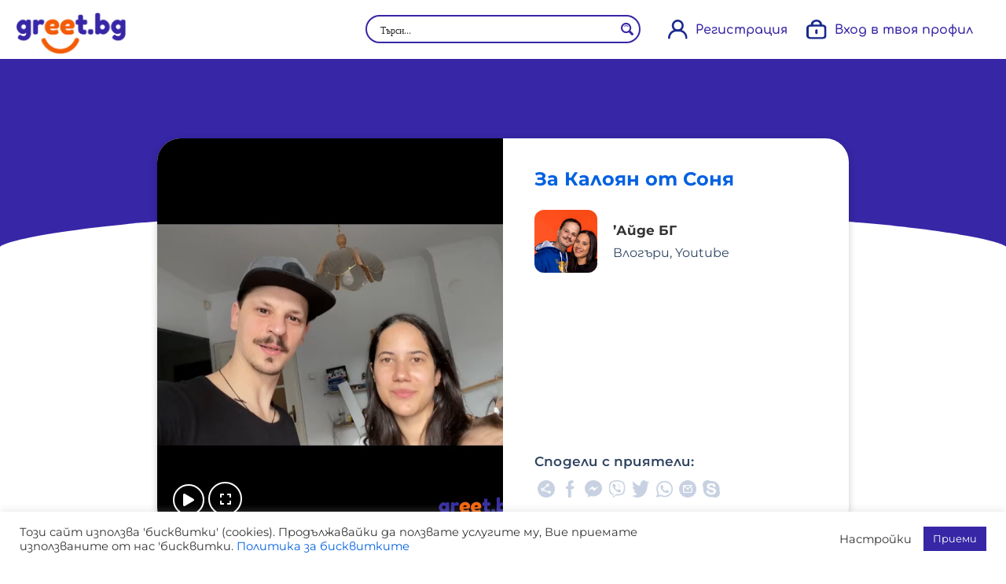

--- FILE ---
content_type: text/html; charset=utf-8
request_url: https://www.google.com/recaptcha/api2/anchor?ar=1&k=6LdyFNwZAAAAAOIsK2INuR4tND9ChALsTe6LBXss&co=aHR0cHM6Ly9ncmVldC5iZzo0NDM.&hl=en&v=PoyoqOPhxBO7pBk68S4YbpHZ&size=invisible&anchor-ms=20000&execute-ms=30000&cb=ogh3414p9w4r
body_size: 48513
content:
<!DOCTYPE HTML><html dir="ltr" lang="en"><head><meta http-equiv="Content-Type" content="text/html; charset=UTF-8">
<meta http-equiv="X-UA-Compatible" content="IE=edge">
<title>reCAPTCHA</title>
<style type="text/css">
/* cyrillic-ext */
@font-face {
  font-family: 'Roboto';
  font-style: normal;
  font-weight: 400;
  font-stretch: 100%;
  src: url(//fonts.gstatic.com/s/roboto/v48/KFO7CnqEu92Fr1ME7kSn66aGLdTylUAMa3GUBHMdazTgWw.woff2) format('woff2');
  unicode-range: U+0460-052F, U+1C80-1C8A, U+20B4, U+2DE0-2DFF, U+A640-A69F, U+FE2E-FE2F;
}
/* cyrillic */
@font-face {
  font-family: 'Roboto';
  font-style: normal;
  font-weight: 400;
  font-stretch: 100%;
  src: url(//fonts.gstatic.com/s/roboto/v48/KFO7CnqEu92Fr1ME7kSn66aGLdTylUAMa3iUBHMdazTgWw.woff2) format('woff2');
  unicode-range: U+0301, U+0400-045F, U+0490-0491, U+04B0-04B1, U+2116;
}
/* greek-ext */
@font-face {
  font-family: 'Roboto';
  font-style: normal;
  font-weight: 400;
  font-stretch: 100%;
  src: url(//fonts.gstatic.com/s/roboto/v48/KFO7CnqEu92Fr1ME7kSn66aGLdTylUAMa3CUBHMdazTgWw.woff2) format('woff2');
  unicode-range: U+1F00-1FFF;
}
/* greek */
@font-face {
  font-family: 'Roboto';
  font-style: normal;
  font-weight: 400;
  font-stretch: 100%;
  src: url(//fonts.gstatic.com/s/roboto/v48/KFO7CnqEu92Fr1ME7kSn66aGLdTylUAMa3-UBHMdazTgWw.woff2) format('woff2');
  unicode-range: U+0370-0377, U+037A-037F, U+0384-038A, U+038C, U+038E-03A1, U+03A3-03FF;
}
/* math */
@font-face {
  font-family: 'Roboto';
  font-style: normal;
  font-weight: 400;
  font-stretch: 100%;
  src: url(//fonts.gstatic.com/s/roboto/v48/KFO7CnqEu92Fr1ME7kSn66aGLdTylUAMawCUBHMdazTgWw.woff2) format('woff2');
  unicode-range: U+0302-0303, U+0305, U+0307-0308, U+0310, U+0312, U+0315, U+031A, U+0326-0327, U+032C, U+032F-0330, U+0332-0333, U+0338, U+033A, U+0346, U+034D, U+0391-03A1, U+03A3-03A9, U+03B1-03C9, U+03D1, U+03D5-03D6, U+03F0-03F1, U+03F4-03F5, U+2016-2017, U+2034-2038, U+203C, U+2040, U+2043, U+2047, U+2050, U+2057, U+205F, U+2070-2071, U+2074-208E, U+2090-209C, U+20D0-20DC, U+20E1, U+20E5-20EF, U+2100-2112, U+2114-2115, U+2117-2121, U+2123-214F, U+2190, U+2192, U+2194-21AE, U+21B0-21E5, U+21F1-21F2, U+21F4-2211, U+2213-2214, U+2216-22FF, U+2308-230B, U+2310, U+2319, U+231C-2321, U+2336-237A, U+237C, U+2395, U+239B-23B7, U+23D0, U+23DC-23E1, U+2474-2475, U+25AF, U+25B3, U+25B7, U+25BD, U+25C1, U+25CA, U+25CC, U+25FB, U+266D-266F, U+27C0-27FF, U+2900-2AFF, U+2B0E-2B11, U+2B30-2B4C, U+2BFE, U+3030, U+FF5B, U+FF5D, U+1D400-1D7FF, U+1EE00-1EEFF;
}
/* symbols */
@font-face {
  font-family: 'Roboto';
  font-style: normal;
  font-weight: 400;
  font-stretch: 100%;
  src: url(//fonts.gstatic.com/s/roboto/v48/KFO7CnqEu92Fr1ME7kSn66aGLdTylUAMaxKUBHMdazTgWw.woff2) format('woff2');
  unicode-range: U+0001-000C, U+000E-001F, U+007F-009F, U+20DD-20E0, U+20E2-20E4, U+2150-218F, U+2190, U+2192, U+2194-2199, U+21AF, U+21E6-21F0, U+21F3, U+2218-2219, U+2299, U+22C4-22C6, U+2300-243F, U+2440-244A, U+2460-24FF, U+25A0-27BF, U+2800-28FF, U+2921-2922, U+2981, U+29BF, U+29EB, U+2B00-2BFF, U+4DC0-4DFF, U+FFF9-FFFB, U+10140-1018E, U+10190-1019C, U+101A0, U+101D0-101FD, U+102E0-102FB, U+10E60-10E7E, U+1D2C0-1D2D3, U+1D2E0-1D37F, U+1F000-1F0FF, U+1F100-1F1AD, U+1F1E6-1F1FF, U+1F30D-1F30F, U+1F315, U+1F31C, U+1F31E, U+1F320-1F32C, U+1F336, U+1F378, U+1F37D, U+1F382, U+1F393-1F39F, U+1F3A7-1F3A8, U+1F3AC-1F3AF, U+1F3C2, U+1F3C4-1F3C6, U+1F3CA-1F3CE, U+1F3D4-1F3E0, U+1F3ED, U+1F3F1-1F3F3, U+1F3F5-1F3F7, U+1F408, U+1F415, U+1F41F, U+1F426, U+1F43F, U+1F441-1F442, U+1F444, U+1F446-1F449, U+1F44C-1F44E, U+1F453, U+1F46A, U+1F47D, U+1F4A3, U+1F4B0, U+1F4B3, U+1F4B9, U+1F4BB, U+1F4BF, U+1F4C8-1F4CB, U+1F4D6, U+1F4DA, U+1F4DF, U+1F4E3-1F4E6, U+1F4EA-1F4ED, U+1F4F7, U+1F4F9-1F4FB, U+1F4FD-1F4FE, U+1F503, U+1F507-1F50B, U+1F50D, U+1F512-1F513, U+1F53E-1F54A, U+1F54F-1F5FA, U+1F610, U+1F650-1F67F, U+1F687, U+1F68D, U+1F691, U+1F694, U+1F698, U+1F6AD, U+1F6B2, U+1F6B9-1F6BA, U+1F6BC, U+1F6C6-1F6CF, U+1F6D3-1F6D7, U+1F6E0-1F6EA, U+1F6F0-1F6F3, U+1F6F7-1F6FC, U+1F700-1F7FF, U+1F800-1F80B, U+1F810-1F847, U+1F850-1F859, U+1F860-1F887, U+1F890-1F8AD, U+1F8B0-1F8BB, U+1F8C0-1F8C1, U+1F900-1F90B, U+1F93B, U+1F946, U+1F984, U+1F996, U+1F9E9, U+1FA00-1FA6F, U+1FA70-1FA7C, U+1FA80-1FA89, U+1FA8F-1FAC6, U+1FACE-1FADC, U+1FADF-1FAE9, U+1FAF0-1FAF8, U+1FB00-1FBFF;
}
/* vietnamese */
@font-face {
  font-family: 'Roboto';
  font-style: normal;
  font-weight: 400;
  font-stretch: 100%;
  src: url(//fonts.gstatic.com/s/roboto/v48/KFO7CnqEu92Fr1ME7kSn66aGLdTylUAMa3OUBHMdazTgWw.woff2) format('woff2');
  unicode-range: U+0102-0103, U+0110-0111, U+0128-0129, U+0168-0169, U+01A0-01A1, U+01AF-01B0, U+0300-0301, U+0303-0304, U+0308-0309, U+0323, U+0329, U+1EA0-1EF9, U+20AB;
}
/* latin-ext */
@font-face {
  font-family: 'Roboto';
  font-style: normal;
  font-weight: 400;
  font-stretch: 100%;
  src: url(//fonts.gstatic.com/s/roboto/v48/KFO7CnqEu92Fr1ME7kSn66aGLdTylUAMa3KUBHMdazTgWw.woff2) format('woff2');
  unicode-range: U+0100-02BA, U+02BD-02C5, U+02C7-02CC, U+02CE-02D7, U+02DD-02FF, U+0304, U+0308, U+0329, U+1D00-1DBF, U+1E00-1E9F, U+1EF2-1EFF, U+2020, U+20A0-20AB, U+20AD-20C0, U+2113, U+2C60-2C7F, U+A720-A7FF;
}
/* latin */
@font-face {
  font-family: 'Roboto';
  font-style: normal;
  font-weight: 400;
  font-stretch: 100%;
  src: url(//fonts.gstatic.com/s/roboto/v48/KFO7CnqEu92Fr1ME7kSn66aGLdTylUAMa3yUBHMdazQ.woff2) format('woff2');
  unicode-range: U+0000-00FF, U+0131, U+0152-0153, U+02BB-02BC, U+02C6, U+02DA, U+02DC, U+0304, U+0308, U+0329, U+2000-206F, U+20AC, U+2122, U+2191, U+2193, U+2212, U+2215, U+FEFF, U+FFFD;
}
/* cyrillic-ext */
@font-face {
  font-family: 'Roboto';
  font-style: normal;
  font-weight: 500;
  font-stretch: 100%;
  src: url(//fonts.gstatic.com/s/roboto/v48/KFO7CnqEu92Fr1ME7kSn66aGLdTylUAMa3GUBHMdazTgWw.woff2) format('woff2');
  unicode-range: U+0460-052F, U+1C80-1C8A, U+20B4, U+2DE0-2DFF, U+A640-A69F, U+FE2E-FE2F;
}
/* cyrillic */
@font-face {
  font-family: 'Roboto';
  font-style: normal;
  font-weight: 500;
  font-stretch: 100%;
  src: url(//fonts.gstatic.com/s/roboto/v48/KFO7CnqEu92Fr1ME7kSn66aGLdTylUAMa3iUBHMdazTgWw.woff2) format('woff2');
  unicode-range: U+0301, U+0400-045F, U+0490-0491, U+04B0-04B1, U+2116;
}
/* greek-ext */
@font-face {
  font-family: 'Roboto';
  font-style: normal;
  font-weight: 500;
  font-stretch: 100%;
  src: url(//fonts.gstatic.com/s/roboto/v48/KFO7CnqEu92Fr1ME7kSn66aGLdTylUAMa3CUBHMdazTgWw.woff2) format('woff2');
  unicode-range: U+1F00-1FFF;
}
/* greek */
@font-face {
  font-family: 'Roboto';
  font-style: normal;
  font-weight: 500;
  font-stretch: 100%;
  src: url(//fonts.gstatic.com/s/roboto/v48/KFO7CnqEu92Fr1ME7kSn66aGLdTylUAMa3-UBHMdazTgWw.woff2) format('woff2');
  unicode-range: U+0370-0377, U+037A-037F, U+0384-038A, U+038C, U+038E-03A1, U+03A3-03FF;
}
/* math */
@font-face {
  font-family: 'Roboto';
  font-style: normal;
  font-weight: 500;
  font-stretch: 100%;
  src: url(//fonts.gstatic.com/s/roboto/v48/KFO7CnqEu92Fr1ME7kSn66aGLdTylUAMawCUBHMdazTgWw.woff2) format('woff2');
  unicode-range: U+0302-0303, U+0305, U+0307-0308, U+0310, U+0312, U+0315, U+031A, U+0326-0327, U+032C, U+032F-0330, U+0332-0333, U+0338, U+033A, U+0346, U+034D, U+0391-03A1, U+03A3-03A9, U+03B1-03C9, U+03D1, U+03D5-03D6, U+03F0-03F1, U+03F4-03F5, U+2016-2017, U+2034-2038, U+203C, U+2040, U+2043, U+2047, U+2050, U+2057, U+205F, U+2070-2071, U+2074-208E, U+2090-209C, U+20D0-20DC, U+20E1, U+20E5-20EF, U+2100-2112, U+2114-2115, U+2117-2121, U+2123-214F, U+2190, U+2192, U+2194-21AE, U+21B0-21E5, U+21F1-21F2, U+21F4-2211, U+2213-2214, U+2216-22FF, U+2308-230B, U+2310, U+2319, U+231C-2321, U+2336-237A, U+237C, U+2395, U+239B-23B7, U+23D0, U+23DC-23E1, U+2474-2475, U+25AF, U+25B3, U+25B7, U+25BD, U+25C1, U+25CA, U+25CC, U+25FB, U+266D-266F, U+27C0-27FF, U+2900-2AFF, U+2B0E-2B11, U+2B30-2B4C, U+2BFE, U+3030, U+FF5B, U+FF5D, U+1D400-1D7FF, U+1EE00-1EEFF;
}
/* symbols */
@font-face {
  font-family: 'Roboto';
  font-style: normal;
  font-weight: 500;
  font-stretch: 100%;
  src: url(//fonts.gstatic.com/s/roboto/v48/KFO7CnqEu92Fr1ME7kSn66aGLdTylUAMaxKUBHMdazTgWw.woff2) format('woff2');
  unicode-range: U+0001-000C, U+000E-001F, U+007F-009F, U+20DD-20E0, U+20E2-20E4, U+2150-218F, U+2190, U+2192, U+2194-2199, U+21AF, U+21E6-21F0, U+21F3, U+2218-2219, U+2299, U+22C4-22C6, U+2300-243F, U+2440-244A, U+2460-24FF, U+25A0-27BF, U+2800-28FF, U+2921-2922, U+2981, U+29BF, U+29EB, U+2B00-2BFF, U+4DC0-4DFF, U+FFF9-FFFB, U+10140-1018E, U+10190-1019C, U+101A0, U+101D0-101FD, U+102E0-102FB, U+10E60-10E7E, U+1D2C0-1D2D3, U+1D2E0-1D37F, U+1F000-1F0FF, U+1F100-1F1AD, U+1F1E6-1F1FF, U+1F30D-1F30F, U+1F315, U+1F31C, U+1F31E, U+1F320-1F32C, U+1F336, U+1F378, U+1F37D, U+1F382, U+1F393-1F39F, U+1F3A7-1F3A8, U+1F3AC-1F3AF, U+1F3C2, U+1F3C4-1F3C6, U+1F3CA-1F3CE, U+1F3D4-1F3E0, U+1F3ED, U+1F3F1-1F3F3, U+1F3F5-1F3F7, U+1F408, U+1F415, U+1F41F, U+1F426, U+1F43F, U+1F441-1F442, U+1F444, U+1F446-1F449, U+1F44C-1F44E, U+1F453, U+1F46A, U+1F47D, U+1F4A3, U+1F4B0, U+1F4B3, U+1F4B9, U+1F4BB, U+1F4BF, U+1F4C8-1F4CB, U+1F4D6, U+1F4DA, U+1F4DF, U+1F4E3-1F4E6, U+1F4EA-1F4ED, U+1F4F7, U+1F4F9-1F4FB, U+1F4FD-1F4FE, U+1F503, U+1F507-1F50B, U+1F50D, U+1F512-1F513, U+1F53E-1F54A, U+1F54F-1F5FA, U+1F610, U+1F650-1F67F, U+1F687, U+1F68D, U+1F691, U+1F694, U+1F698, U+1F6AD, U+1F6B2, U+1F6B9-1F6BA, U+1F6BC, U+1F6C6-1F6CF, U+1F6D3-1F6D7, U+1F6E0-1F6EA, U+1F6F0-1F6F3, U+1F6F7-1F6FC, U+1F700-1F7FF, U+1F800-1F80B, U+1F810-1F847, U+1F850-1F859, U+1F860-1F887, U+1F890-1F8AD, U+1F8B0-1F8BB, U+1F8C0-1F8C1, U+1F900-1F90B, U+1F93B, U+1F946, U+1F984, U+1F996, U+1F9E9, U+1FA00-1FA6F, U+1FA70-1FA7C, U+1FA80-1FA89, U+1FA8F-1FAC6, U+1FACE-1FADC, U+1FADF-1FAE9, U+1FAF0-1FAF8, U+1FB00-1FBFF;
}
/* vietnamese */
@font-face {
  font-family: 'Roboto';
  font-style: normal;
  font-weight: 500;
  font-stretch: 100%;
  src: url(//fonts.gstatic.com/s/roboto/v48/KFO7CnqEu92Fr1ME7kSn66aGLdTylUAMa3OUBHMdazTgWw.woff2) format('woff2');
  unicode-range: U+0102-0103, U+0110-0111, U+0128-0129, U+0168-0169, U+01A0-01A1, U+01AF-01B0, U+0300-0301, U+0303-0304, U+0308-0309, U+0323, U+0329, U+1EA0-1EF9, U+20AB;
}
/* latin-ext */
@font-face {
  font-family: 'Roboto';
  font-style: normal;
  font-weight: 500;
  font-stretch: 100%;
  src: url(//fonts.gstatic.com/s/roboto/v48/KFO7CnqEu92Fr1ME7kSn66aGLdTylUAMa3KUBHMdazTgWw.woff2) format('woff2');
  unicode-range: U+0100-02BA, U+02BD-02C5, U+02C7-02CC, U+02CE-02D7, U+02DD-02FF, U+0304, U+0308, U+0329, U+1D00-1DBF, U+1E00-1E9F, U+1EF2-1EFF, U+2020, U+20A0-20AB, U+20AD-20C0, U+2113, U+2C60-2C7F, U+A720-A7FF;
}
/* latin */
@font-face {
  font-family: 'Roboto';
  font-style: normal;
  font-weight: 500;
  font-stretch: 100%;
  src: url(//fonts.gstatic.com/s/roboto/v48/KFO7CnqEu92Fr1ME7kSn66aGLdTylUAMa3yUBHMdazQ.woff2) format('woff2');
  unicode-range: U+0000-00FF, U+0131, U+0152-0153, U+02BB-02BC, U+02C6, U+02DA, U+02DC, U+0304, U+0308, U+0329, U+2000-206F, U+20AC, U+2122, U+2191, U+2193, U+2212, U+2215, U+FEFF, U+FFFD;
}
/* cyrillic-ext */
@font-face {
  font-family: 'Roboto';
  font-style: normal;
  font-weight: 900;
  font-stretch: 100%;
  src: url(//fonts.gstatic.com/s/roboto/v48/KFO7CnqEu92Fr1ME7kSn66aGLdTylUAMa3GUBHMdazTgWw.woff2) format('woff2');
  unicode-range: U+0460-052F, U+1C80-1C8A, U+20B4, U+2DE0-2DFF, U+A640-A69F, U+FE2E-FE2F;
}
/* cyrillic */
@font-face {
  font-family: 'Roboto';
  font-style: normal;
  font-weight: 900;
  font-stretch: 100%;
  src: url(//fonts.gstatic.com/s/roboto/v48/KFO7CnqEu92Fr1ME7kSn66aGLdTylUAMa3iUBHMdazTgWw.woff2) format('woff2');
  unicode-range: U+0301, U+0400-045F, U+0490-0491, U+04B0-04B1, U+2116;
}
/* greek-ext */
@font-face {
  font-family: 'Roboto';
  font-style: normal;
  font-weight: 900;
  font-stretch: 100%;
  src: url(//fonts.gstatic.com/s/roboto/v48/KFO7CnqEu92Fr1ME7kSn66aGLdTylUAMa3CUBHMdazTgWw.woff2) format('woff2');
  unicode-range: U+1F00-1FFF;
}
/* greek */
@font-face {
  font-family: 'Roboto';
  font-style: normal;
  font-weight: 900;
  font-stretch: 100%;
  src: url(//fonts.gstatic.com/s/roboto/v48/KFO7CnqEu92Fr1ME7kSn66aGLdTylUAMa3-UBHMdazTgWw.woff2) format('woff2');
  unicode-range: U+0370-0377, U+037A-037F, U+0384-038A, U+038C, U+038E-03A1, U+03A3-03FF;
}
/* math */
@font-face {
  font-family: 'Roboto';
  font-style: normal;
  font-weight: 900;
  font-stretch: 100%;
  src: url(//fonts.gstatic.com/s/roboto/v48/KFO7CnqEu92Fr1ME7kSn66aGLdTylUAMawCUBHMdazTgWw.woff2) format('woff2');
  unicode-range: U+0302-0303, U+0305, U+0307-0308, U+0310, U+0312, U+0315, U+031A, U+0326-0327, U+032C, U+032F-0330, U+0332-0333, U+0338, U+033A, U+0346, U+034D, U+0391-03A1, U+03A3-03A9, U+03B1-03C9, U+03D1, U+03D5-03D6, U+03F0-03F1, U+03F4-03F5, U+2016-2017, U+2034-2038, U+203C, U+2040, U+2043, U+2047, U+2050, U+2057, U+205F, U+2070-2071, U+2074-208E, U+2090-209C, U+20D0-20DC, U+20E1, U+20E5-20EF, U+2100-2112, U+2114-2115, U+2117-2121, U+2123-214F, U+2190, U+2192, U+2194-21AE, U+21B0-21E5, U+21F1-21F2, U+21F4-2211, U+2213-2214, U+2216-22FF, U+2308-230B, U+2310, U+2319, U+231C-2321, U+2336-237A, U+237C, U+2395, U+239B-23B7, U+23D0, U+23DC-23E1, U+2474-2475, U+25AF, U+25B3, U+25B7, U+25BD, U+25C1, U+25CA, U+25CC, U+25FB, U+266D-266F, U+27C0-27FF, U+2900-2AFF, U+2B0E-2B11, U+2B30-2B4C, U+2BFE, U+3030, U+FF5B, U+FF5D, U+1D400-1D7FF, U+1EE00-1EEFF;
}
/* symbols */
@font-face {
  font-family: 'Roboto';
  font-style: normal;
  font-weight: 900;
  font-stretch: 100%;
  src: url(//fonts.gstatic.com/s/roboto/v48/KFO7CnqEu92Fr1ME7kSn66aGLdTylUAMaxKUBHMdazTgWw.woff2) format('woff2');
  unicode-range: U+0001-000C, U+000E-001F, U+007F-009F, U+20DD-20E0, U+20E2-20E4, U+2150-218F, U+2190, U+2192, U+2194-2199, U+21AF, U+21E6-21F0, U+21F3, U+2218-2219, U+2299, U+22C4-22C6, U+2300-243F, U+2440-244A, U+2460-24FF, U+25A0-27BF, U+2800-28FF, U+2921-2922, U+2981, U+29BF, U+29EB, U+2B00-2BFF, U+4DC0-4DFF, U+FFF9-FFFB, U+10140-1018E, U+10190-1019C, U+101A0, U+101D0-101FD, U+102E0-102FB, U+10E60-10E7E, U+1D2C0-1D2D3, U+1D2E0-1D37F, U+1F000-1F0FF, U+1F100-1F1AD, U+1F1E6-1F1FF, U+1F30D-1F30F, U+1F315, U+1F31C, U+1F31E, U+1F320-1F32C, U+1F336, U+1F378, U+1F37D, U+1F382, U+1F393-1F39F, U+1F3A7-1F3A8, U+1F3AC-1F3AF, U+1F3C2, U+1F3C4-1F3C6, U+1F3CA-1F3CE, U+1F3D4-1F3E0, U+1F3ED, U+1F3F1-1F3F3, U+1F3F5-1F3F7, U+1F408, U+1F415, U+1F41F, U+1F426, U+1F43F, U+1F441-1F442, U+1F444, U+1F446-1F449, U+1F44C-1F44E, U+1F453, U+1F46A, U+1F47D, U+1F4A3, U+1F4B0, U+1F4B3, U+1F4B9, U+1F4BB, U+1F4BF, U+1F4C8-1F4CB, U+1F4D6, U+1F4DA, U+1F4DF, U+1F4E3-1F4E6, U+1F4EA-1F4ED, U+1F4F7, U+1F4F9-1F4FB, U+1F4FD-1F4FE, U+1F503, U+1F507-1F50B, U+1F50D, U+1F512-1F513, U+1F53E-1F54A, U+1F54F-1F5FA, U+1F610, U+1F650-1F67F, U+1F687, U+1F68D, U+1F691, U+1F694, U+1F698, U+1F6AD, U+1F6B2, U+1F6B9-1F6BA, U+1F6BC, U+1F6C6-1F6CF, U+1F6D3-1F6D7, U+1F6E0-1F6EA, U+1F6F0-1F6F3, U+1F6F7-1F6FC, U+1F700-1F7FF, U+1F800-1F80B, U+1F810-1F847, U+1F850-1F859, U+1F860-1F887, U+1F890-1F8AD, U+1F8B0-1F8BB, U+1F8C0-1F8C1, U+1F900-1F90B, U+1F93B, U+1F946, U+1F984, U+1F996, U+1F9E9, U+1FA00-1FA6F, U+1FA70-1FA7C, U+1FA80-1FA89, U+1FA8F-1FAC6, U+1FACE-1FADC, U+1FADF-1FAE9, U+1FAF0-1FAF8, U+1FB00-1FBFF;
}
/* vietnamese */
@font-face {
  font-family: 'Roboto';
  font-style: normal;
  font-weight: 900;
  font-stretch: 100%;
  src: url(//fonts.gstatic.com/s/roboto/v48/KFO7CnqEu92Fr1ME7kSn66aGLdTylUAMa3OUBHMdazTgWw.woff2) format('woff2');
  unicode-range: U+0102-0103, U+0110-0111, U+0128-0129, U+0168-0169, U+01A0-01A1, U+01AF-01B0, U+0300-0301, U+0303-0304, U+0308-0309, U+0323, U+0329, U+1EA0-1EF9, U+20AB;
}
/* latin-ext */
@font-face {
  font-family: 'Roboto';
  font-style: normal;
  font-weight: 900;
  font-stretch: 100%;
  src: url(//fonts.gstatic.com/s/roboto/v48/KFO7CnqEu92Fr1ME7kSn66aGLdTylUAMa3KUBHMdazTgWw.woff2) format('woff2');
  unicode-range: U+0100-02BA, U+02BD-02C5, U+02C7-02CC, U+02CE-02D7, U+02DD-02FF, U+0304, U+0308, U+0329, U+1D00-1DBF, U+1E00-1E9F, U+1EF2-1EFF, U+2020, U+20A0-20AB, U+20AD-20C0, U+2113, U+2C60-2C7F, U+A720-A7FF;
}
/* latin */
@font-face {
  font-family: 'Roboto';
  font-style: normal;
  font-weight: 900;
  font-stretch: 100%;
  src: url(//fonts.gstatic.com/s/roboto/v48/KFO7CnqEu92Fr1ME7kSn66aGLdTylUAMa3yUBHMdazQ.woff2) format('woff2');
  unicode-range: U+0000-00FF, U+0131, U+0152-0153, U+02BB-02BC, U+02C6, U+02DA, U+02DC, U+0304, U+0308, U+0329, U+2000-206F, U+20AC, U+2122, U+2191, U+2193, U+2212, U+2215, U+FEFF, U+FFFD;
}

</style>
<link rel="stylesheet" type="text/css" href="https://www.gstatic.com/recaptcha/releases/PoyoqOPhxBO7pBk68S4YbpHZ/styles__ltr.css">
<script nonce="kvkj4l4f7zWCfiX9b4kaJA" type="text/javascript">window['__recaptcha_api'] = 'https://www.google.com/recaptcha/api2/';</script>
<script type="text/javascript" src="https://www.gstatic.com/recaptcha/releases/PoyoqOPhxBO7pBk68S4YbpHZ/recaptcha__en.js" nonce="kvkj4l4f7zWCfiX9b4kaJA">
      
    </script></head>
<body><div id="rc-anchor-alert" class="rc-anchor-alert"></div>
<input type="hidden" id="recaptcha-token" value="[base64]">
<script type="text/javascript" nonce="kvkj4l4f7zWCfiX9b4kaJA">
      recaptcha.anchor.Main.init("[\x22ainput\x22,[\x22bgdata\x22,\x22\x22,\[base64]/[base64]/[base64]/bmV3IHJbeF0oY1swXSk6RT09Mj9uZXcgclt4XShjWzBdLGNbMV0pOkU9PTM/bmV3IHJbeF0oY1swXSxjWzFdLGNbMl0pOkU9PTQ/[base64]/[base64]/[base64]/[base64]/[base64]/[base64]/[base64]/[base64]\x22,\[base64]\\u003d\\u003d\x22,\[base64]/CpQl1dRUzV8KRw7DCnsOYJcKiwqdswr0PNQxIwpTCg1ARw5PCjQhKw5/[base64]/Chk/Cq8K1w47CgsO9a8Onw7gYwqDCmMK/Im8lUzIuM8KXwqXCoHvDnlTCpREswo0TwqjClsOoLMKVGAHDiVULb8OAwprCtUxKVGktwrjCrwh3w5Z0UW3DmTbCnXE1M8Kaw4HDpMKNw7o5OlrDoMOBwr3CgsO/AsO3asO/f8Kbw43DkFTDhxDDscOxHcKqLA3CjCl2IMOlwp8jEMOBwqssE8KIw4pOwpByKMOuwqDDj8KTSTcQw4DDlsKvPzfDh1XClcO0ETXDohhWLU9Zw7nCnVLDniTDuT0dR1/[base64]/Cp0TCrF3DlsOCw4UKRcKpVMKDJGzCmhcfw63Cv8O8wrBCw5/DjcKewpLDsFEeCcOkwqLCm8KQw4N/VcOZd23ChsOtPTzDm8K7W8KmV2dERHN+w4AgV1hKUsOtUcKbw6bCoMKtw7IVQcKeT8KgHQVBNMKCw6vDnUXDn3vCmmnCoHl+BsKEQcOqw4BXw6wiw6pAFhzCtMKfXwjDhcKAWsKKw4Vkw45YLcOVw7fCocOWwqHDui/ClsKgw6TChcK4SnHCuE4/X8OMwpTDmcKiwpV6Ai43DTfCmwU9wqjCo0wdw6PCgsO1wqPCssOjwpXDt2LDnMOdw47DgkHCu2LCvsKPXy4JwoptY0HCisOFwpHCk3fDin/DisK9ADJowostw7YPbxsLVFoAawFDB8K8ScOLPMKXwrzCjzHCs8O9w5dlRgNYNFvCsl0Ew6jCocKuw57CgSpLwrzDgBhOw5TCqitcw4YRacKpwoB1G8Kaw5EveT8Iw4LCpVxCMV8ZYsK9w4FodSc/F8KOSRPDs8KPUHbCtMKlPcKeEGjDs8K6w41mN8Kyw4JTwq7CsV9mw6bCl1bDsWPCvsKGw73ClAJOMsOww7gBTh3Cp8KeL0gAw5AWNcOuZwVOdMOkwp1pUsKDw5DDgE/[base64]/CrsKBwqrDu8O/[base64]/DlHjCv1XDhnXDmMK8w5vDpA51woRSQcKFCMKqHcOMwpvCkcKPZ8KewoRRDVxRC8KZCcOsw5wLwpxBVcKGwpIuWhB2w5Vec8KswpoQw5XDh1BJWjHDg8KzwqHChcO0LSDCpMODwrENwpMOw4h0O8OwRXl8D8OkU8KCLsO2CRLCiUUxw6nDn3Iyw6JGwp4/w5TCn2EnNcOUwrrDgHorw7fCum7Cq8KeB3XDtMODOWpuVWEjOsOewoHCunXCj8O4w7PDl1vDv8OAYQHDuipjwo1vw5RrwqrCrcK+wq0iIcKmdjzCpzfCiTbCljLDlnUNw63Dr8OMJCYYw4UXQsOYwqoSUcOcaUUkbMOeI8O/RsOYwqPCrknCgm0aP8OfKhDCicKgwpbDjXpOwoxPKMOOI8Oxw7fDqQ5Sw6TDhkh0w4XChMKcwoLDj8OQwrLCnVLDpDRzw5LCjAPCl8KJJFo1wo3DoMKzAkTCrMKhw7EeCwDDgkvCvcKzwoLDjwsGwo/[base64]/DucK+wqMnAxDDixHDhcOsw6jClSYLwqxQwofDpkbCj2NDwofDocKIwqjDkWxnw6ljBMK6L8OhwrN3ecKiOmQrw7XCiV/[base64]/Ck8KHwoN7KcODwrVSbgjCg0EKw7XCr8OSw5jDgFoZfz/CsHBdwpkuNcKGwrHCjzPDnMO4w7wZwrQ+w4pFw7lZwr3DnMOHw5vCr8OccsKvw4hVw5HClQ8ffcObL8KIwrjDiMKHwpzCmMKpTMKBw7zCjxdPwptDwqxTdD/DuFvDvDE+Yz8mw4lAAcOVGMKAw5QVLMKhM8O1ZDw0w7DCtMOYw5/DqGPCvwrDlFYCw55+wrUUwpDCrTYnwq7Ctj1sAcKLwpk3wo7Co8KCwpsQwp8iPMKfAGnDgkh1ZsKGChM8woPDpcODQMOcYEYJwqpobsKad8KQw5BdwqXDtsOTUzE9w584wr/DvgPCmsOrVMO8GyTDj8OWwoRQw5U4w4TDvl/DqkVfw7MfeQDDkiIoHsOKwprDuE4Fw7fDgcOOSFkiw7fCgMKkw7bDpsOicB9Swo0rwo7CszARQhPCjR3DpsKXwrDCkB8IfsK5OsKRwp3DjXDDqQHCjcKVfV4Jw44/E3HDhsKSTcK4w6nCsG7CtMKewrEAWXU5w7LCi8OOw6o2w73DgE3DvgXDoUU5w5DDp8Kuw4HDqsKvwrPCrCYkwrIpYsKIO3HCtDjDoWgWwoEqBl4dEMKCwq5BGXMweWHDqiXCoMK+N8KwR0zCjgYfw79Ew4LCnW5Rw74/fwXCr8Kawq4nw7vDv8K8U2cRwpPDsMKqw51FDsOWw5NEw7jDjMOVwrE6w7QIw4XCiMOzYgDDqjzCusOif2t7wrNjFGLDlsK0DcK5wpRgw7dkwrzDs8K/w4QXwovCtcOtwrTClxJ2EADCm8K7w6jDsRFswoV/[base64]/ChcOzwonCqMKgwqDCrTMSwqbChkrCssKzwpIlQgHDlcOhwpzCvsO4wp1EwpLDrRUoSDrDiRXCpnI/b33DhxgqwqXCniYXNsOOB1trdsKewobDksObw7fDgU8UWsK/CMKVIsOgw4UxA8K1LMKcwojDsWrCp8KPwop1wr/ChQwBTFDDmcOUwptURmJlw7Blw7ErYMK8w7bCskAaw5wIEA3CqcK5w650woDDhcKJY8O8dg5Fcy52QcKJwprCp8KLGD1xw68Aw5vDk8Omw5Npw5DDnj46w4vCu2bCsHXCv8O/[base64]/wqY2LTc0w5rCgcKSw7DDjsKawrLCnsOZwqFhPcOgw5nCqsKjw6k9ZgXDo1UXI3Y9w6QSw45Awq7Cr2XDqGQfFi/DgsOJDk3CpwXDkMKbMzXClcKgw6vCh8OiDkNsPl5vIcKZw6JXAAHCqGBRw4XDqF5Owo0Fw4DDrcO2D8Omw5bCocKJGWzCmMOFWsKKwqZCwq3ChsKvCWHCmGgmw7zDo3Ivc8KdSkFQw6jClMOXw5LDj8KKHXXCvR0mKsOjUMK/a8Odw5RhCyvDtsORw5vDocO4wrfCvsKjw49YNsKMwoPDhcO0UgfCmcKxfMO3w4JfwpzCoMKiw7F3GcOdaMKLwpBTwr7Cj8K2RF/CocKkw7DDpCgawpEnHMK8wrpVTCrDucKvFlhrw6HCs3w9wpjDlkrCmTzDqADCjAwpwqnCocOZw4zCrMKHwqRzRcOEXMKOfMKbOxLCjMK1Enl/w5HDmzl4wqQrfDwgCBEMw57CmMKZwqHDmMKJw7NPw58NPhpqwpw7UBPCtsKdw4rDpcKAwqTCrx/DuBwgw4PCnsKNH8OEXFPDj3bDqhXCrcKcRActb2XCmV3DvcKrwoFzZSZrw53DsjoYZW/CoWTDqC8JTwvCj8KkTcOMdRBQwrtGF8K6w71qUX4rYsOnw4/DucKuCwQNw7vDusKpY1cIVMOAUsOKanrDj2gtwr3DssKLwokifwbDl8K2A8KNE2HCsCHDnsKvPBFhAg/CvMKbwq4lwoMPGsKKWsOIwr/CscO4ehlWwr5rUcKWBMKsw6rDuG5aEcK0wphrOFgBCsOqw4PCgWjDv8OLw5zDtcKpw7HCosK0JcOFRjJfdnfDqsKDw5FVNsKFw4jCsXnClcOqw73CkcKAw4LDusKzw4/ChcKkwpBSw7B1wrDCtMKvJGPCocKYJG0lw5crXmULw5vCmw3CrUnDiMOfw5ozW1rCoi1sw6TCsV3DoMKMcsKCf8KOXD/ChsKNYHfDiVYQSMK2YMOKw4U7w5lvFTU9wrM4w6wVY8OmCcK5wqVTOMOcw63CrsKBIylYwr02w4vDtXBcwo/DjsO3NinDpsOFw6IUDcKuC8K1wqvDmMOWE8OITClqwpQsf8OofsKyworDvgVjwqQzGzZfwq7DrcKFH8O6wp0cw7/DqsOewobCiwt3HcKJcsOfDhHDulvCmsOCwo7Dr8KnwpbDuMOJBlZkwph6RAZFaMOAcAbCtcO6X8KuY8KJw5TDsnTDoSgcwp1mw6JvwrnDu0V7CMO2woDCm0xaw5B2BMOwwpTCp8O+w7Z7O8KUFQZmw7TDj8K1XcO/SsKlO8KtwrAMw6PDlCQXw512UEQ+w5TDhsO0wobCmzVOfsOGwrLDgsKxYMOpM8OJW34Tw7BRw77CqMKZw43ClMOyB8OmwoRWwoERWcOZwrbCjFtjWsOdTsO4wrY9LkzDvg7DrE/DoBPDpsKFw5cjw7LDj8O2wq5TTS3DvDzDsxoww48DQTzCs0XCvMK7w65bBlYcw6DCs8KnwprCqcKBDBQ/w4QTwodEAT8JYsKHUxDDisONw7XCn8KgwpfDkcKfwprDvzPCtsOKNC3Cvww4GG9lwovDkcOWCMOdCMKjAWHDtsKqw7sMRMKsBl9tccKUZcK+aC7Cq2/DjMOtwoHDnsK3ccOAwoPDrsKew6HDhWs3wqBew4s2PC09dAwaw6bDi1rDg2TCulDCuW/DtGbDrxjDvMOQw5IxCkjCgk49BsO9woAGwozDqMKowoUSw6QzDcOdI8OcwpBfWcKGw77CqcKkw7Riw59swqtmwphURMOUwp1ONBDCgFsVw6TCshrDgMOTwrcwGn3CgzgEwothwr0dFsOEYMOEwoUrw4J2w58PwoRQWWHDsTTCryLDvx9ewpXDtMOzbcObw5TDkcK/[base64]/DW7Cll7Cq8KRwr7DssKfWsOlAx7CmcKIwqzDuj7Ct8OfMjzCvsK4Nmkpw7R2w4/[base64]/CqQ4saWY/w5XDgMOaFRXDkcKTL0PCr8KEQx/DuwfDnmzCqS3Cv8Klw5gIw4/Cu2FKa0vDpsOEWcKBwr9JUUTCp8OgFCAFwrAlIWNLP28Lw7zCosOMwolnwobCtcOPNcKVHcOkCgfDlMKrLsO+RMO8w75SBQfCicOvQMOME8K2wqpEbDllwpbDoVYqJsOYwoXDvsK+wr8qw4XCnTpgJCJvfcK/BMK2w6EKwrdfeMKucU9ww5rCmS3DoCDCvcOlw5/DisKlwpw/w4t7DMO6w4XCt8O7WWbCrAtAwrLCvHtew6E9fsKvWsKYOBoTw6cpfMO7wrvCs8KgLMO0O8KkwrNgaGbClsOaDMKWW8KSEl0AwqtEw7wAQMOZw5/CvMOvwrd+CsKGTjQCw4MOw4vCiiHDrcKcw505woTDq8KdHcKZAMKIaTZQwrh1GwnDkcKXIEdBw7TClsKqe8K3CAvCq2jCgRASC8KGf8O6C8OCFsOKGMOhL8Kkw7zCoj3DsVLDtsKNf2zCj3LCl8KNfcKJwrPDk8OSw69Hw7/DvFJSBy7CusKNw57CgTbDjcOuwqgfKsO5UMOsTsKew55pw4LDg07DiF3CmFHDkAPDmTfCvMOjwqFNw7fDjsOaw6UVw6l6woMww4UNw73DrMOUaT7DoG3ChDzCusKRWMObe8OGL8O4WcKFGcKIbS5FbjfClsKiF8Otwo0OPxwxJsK1wqdaJcOkO8OACMKwwp/[base64]/CuFbCjMKwwqbDt0HCnsKZwpjCoXHDhcOdFsKYbBnCiwXCp2HDhsO0JGJpwp3DmsOew4hgDT1Pwo3Dr0nDo8KkZibClMKcw6nCgMK2wp7CrMKFwpU9wovCok/[base64]/QBRnwrV3c21Ow4Y/w7JXTl/ChsOww49CwqUEGQPCncOERTPCqRJAwpDCg8KjfwXCsz0CwoXCpMKlwobDuMOUwpcWwrwORVIlKsOrw5fCvhXClV5vUzbCusKwcMOaw67DnsKtw6vDusK2w4vCmVBCwoBAGcKGRMOcwoXCp2Mbwrk4TMKrCsKew5/DncO3woBeOcKqwowUP8KDbwlcw4XDs8OswpfDmQYRFF1UUsOzw5/DnhN0w4YzYMOAwp5oYsKPw7nDtGZRw5sgwqJmw54IwrrCgnrCpMKyKz7Co1vDlcOfDUrCpMOtXR3CpcKzVEMGw7TCh3TDosOYc8KhQVXCkMKLw6DDlsKxw5LDo0Y1XHh6bcKLFlt5wot/WsOow4JiD1R6w4DCnUEOOBx8w7PDh8OoGsOXw4Nzw7d+w7cEwrrDulBpNDRTFDJ6HEvCkcOtQHBSLUjDgUbDvTPDu8O/NnV1PEYJZMKawo/Dn15yORsBw5/Cv8OgJcOKw78NdMOcPF0LHFDCpsKoKzfClCB4ScKlw7HDgMKHOMK7LcOABzjDqsO4wrnDlDTDsWdBe8KjwrjDu8Ohw5Vvw70qw5rCqHTDkAZTBcOHwofCi8OVDxl5e8K4w5AOwqzDtlvDvMKUCmRPw5IWwpU/VsObbF8ZbcOYe8OZw5HCowRSw6pSwozDgUQlw598w4nCucOuf8KlwqPDtDNhw6VQBwYqw63DvMKYw6DDksKFeFjDvHzDisKqTjscNFLDssKHEcOwUTZUEhgWLWTDpMO5R34TLnVxwrrDiD7DvsOPw7oSw7nCo2gXwrQMwqBNXzTDjcKxEsOSwo/CssKGM8OCYMOwLDc7JyFLDjRLwpLCnHLCjXYxJV7DusKBYkrCrMKJPzTCjj1/Q8KDQFbDjMKvwpvCrEQ/QsOJfsOpwrNIwqLCvsOnPTcywoXDoMOkwqclNwfCm8O0wo1GwpTCjsKOeMO/UyMLwq3CnsORw7NQwrnChAXDizNTKcKzwqs6L2klGMKFa8ObwovDmMKtw77DuMK/w4xPwpvDr8OaK8OeKMOvdhvDrsONw6dHwrctwoocByHCtSzCjAZlPcOeOW7DgMKuOcKCHXDCosOOQcOvdl/[base64]/wrnDkcOwwpLDiV3DksKvwrxLemYSwovDpsO5wrHDnA8HZm7CiyMfYcKjKsK5w4/DmsKLw7B3wqlAUMKHWyjDiQDCsUXDmMK9GMOjwqdCDcOnQ8K/wqHCscOhRsOXRMKqw4bCnEU4PcKVYy/CvRrDsH/Dk3sqw5EtHFTDu8Kawp3DrcKqEsKxB8Kwb8KIYcKnRSVXw5IYA0wnwqLCr8OBNGfDm8KkDMOzwpoowrwkZsOXwq/CvsKcJMOQRzvDksKOCCJNTH3CjFUcwqxCwrnDqMOBf8KCdsKzwqJXwro1Ml1IJCTDisOPwrnCscKMbUBhCsO1Ei5dwppRF14iEsOBZMKUfRTClmPCkwlKw67Cmi/CkSfCr0Zew4MXTQADA8KRfcKzExFAIH1zMcOrwpzDux7DosOsw6LDvl7CqMKEwpcdJ1LDusKiLMKJQm1Xw71vwpXChsKmwqPCrcKsw5NrVcKWw4M6KsOEHXRNUELCkW/CsgbDocKlwrTCi8K+w5LCri8db8OAbVfCssKYw6ZYZGPDqWvCoG3DmsOMw5XDosORw7A+Mk3Cs2zCvlJIUcKswo/DhXbClVjCjz5bMsOowpwWBR4SP8KKwpE+w5zCjsO3woZAwp7Dv3ojwobDvE/CjsK3wp0LaEnCsnDDvWTCpjzDncOUwqZMwoDConRWDsKaSVjDhStCQBzCkQHCpsOawrjCicKSwrvDuiHCtmU+Z8O7wpLDkMO+TcKKw51Tw5HCuMKLw7EKwp9Lw4kPd8O/wp8WR8ORw6tPw7l4VcO0w4ptw7/Ci11fwq3DkcKRX03CqxJcPTzCpMOObMKLw4/DqcOHwpYJDlbDtMOww6vClsK4Z8KUCl3CuV0Ww6BIw7TCscOLwqTCl8KJWcOnw5lywr8sw5bCkMOcQ2prQF13wqNcwqMBwoDCicKDw7fDjyzDrETCsMKIBS/ClMKXT8OPKsODYsKeenjDu8OAwq1iwr/Cn0dBIQnCo8KXw4J0W8K8fmvCgEHDol0Sw4J8bioQwqwwXsKVHD/DoFDCqMKiw7xgw4Urw7rCon/DrsKuwqFDwolRwq5owqg6XgfCtMKKwqoQL8KJacOZwoF+fg1pNBggX8Kyw7M0w6/DiUscwpvChEAHUMKXD8KJWMKiUMKyw65SOMK4w6ZEwpjDhwJgwrE8PcK5wosqAydBw6YdBnPDh0ZHw4N5BcKMwqnCocOcOkNgwr1lCyPCjB3DncKaw7gxw7t7wo7Do0nCt8O/wprDvsKmXhUYw5bCmUTCp8OJQCrDn8OdMsKfwq3CuxfCssOzMsO3HEHDlmtAwrTDkMKMTMONwoTCq8O/w4DDkzUnw4PChxM+wpd0wrNjwqTCocOFLF/DiXBFW28rYCZobMOBw6IfGsK3wqk5w4fDg8OcQcOcw6QtGT8DwrtjI0gWw6M1NMOLGBgzwrjDsMKUwrspTcOXZMOhw4DDmsKCwrBkwr/DicK/[base64]/w4EkUMKxNz0IwrfCscKxXBvDoAJjScKKem3CvMKyw5VVU8O4wotfw7LDosKtLyo7w6TCv8KHPBk8w5DDuVnDkkrDisKHKsOEMy8Yw4TDpSXCsB3DqChQw5BSLsO4wq7Dlx8EwoVlwpY1b8O1woIjPQrDvzPDu8OmwotUBsOIw4llw4lawqNtw5t/wpMRwpzCuMK5CHXClVk9w5gawqLCpXHDtFNww59awrs/w58ywoDDrQUVb8KQecKsw7nCu8OMw4Biw6PDmcOKwovDmFt5wrwxw4/[base64]/[base64]/[base64]/JxpSw4Y1acKUwpl5VcKuwqhqw6bDp0BfcsKiNihTacOpRlHCoVDCscOgbgfDqhsjwrJQcDUvw4fDhiHCg01yM24EwrXDs2hawpVewpNjwrJMJMK9wrLDv0LCr8Oyw4fDhcOBw6ZmGMOZwo8Iw7YAwqsjQ8KHK8K2w77CgMKRw5vCnT/[base64]/DnsKADMO/FcKXwqtLWsKNRcO3wpkHwqASHUg/[base64]/CqwgDw4TCol1nw7DDoBvDj1MWMDnDs8KRw6/CssKhwpl+w7fDnzLCiMO+wq7CtGDCnUTCkcOrVDBMGcOIwpJMwqvDnWNHw5JXwq5ZMsOBw7FtTCPCp8KNwpF+woUyXMOdVcKPwrRLwp8yw5JEw6DCvljDqMKLbS/DuTV0w7vDmsOZw5goCxrDrMKLw6Eiw4teU2bClm1pw6XCmHMawrYpw4fCphfDgcKqZAQwwpEhwqgafsOLw7Rxw4bDpcKIDjMgelcMXCA9DSjDr8OsJ301w7TDiMOUw5DDksOsw5Y4w73CgcOtw47DkcOzDkBBw7ltH8OMw5DDjRXDrcO7w6piwqtpAsKBUcKWcE/DjsKJwp/CoFg7cD0Zw4IpDsKww43CpsO0XEZ/[base64]/ClsK3wr8+MxcSw4bCssOkw4N1w7zCncO4w5ApVMKWGmHDgBVcYGjDoy3DusOLwqJSwogNNHRbwoXCnUd+d3sGasOPw7zCkgjCkcOSW8OHT0guSnrCvRvCpcK3w7zDmirCh8K0PMKWw5UQw6PDjMKLw7p0BcOZOMK/w6LDrQQxFAXDuX3Cq0vDu8K5QMOdFy85w65/[base64]/w7fCuMO6wo/CsSLCmmhiwoUKw4PCrsKBwp/DmcOEwq/ClgPDpsOjJlF/TChfw7HCpjHDpcKaScOSAsONw53ClsOjNMKlw5zCmlbCmMKEbsOwHwbDvkwFwoRwwp13eMObwqDCtThhwo1MNSt8woLCj23Dj8KnY8OSw7/DvQgBfAHDgRJlbWjDonlaw5IMaMOcwqE3McKVwow6w6sNOsK0G8KJw5bDtsKVwowlC13DtXXCj0EiXVgbw4AtworCt8KdwqAydsKMw6DCsxrCmRrDiUPClsKkwoBmwovDssOPcsOiYsKXwqgjwrs8LRPDqcO4wqDCkMKmFWfDhcKDwrTDpBIsw68Bw4Uaw7R5NFxXw6/DhMKJbQJuwp9VbwRoJ8KDNcOUwqkRKXLDosO9JmHCm2EQAcOWDk/Ct8OJLsK/Cz5JZmLDtsK4Z1hlw7DCoCjCm8OpLy/CvMKHEFxBw6F4wrUzw54Lw61pb8OKDRzDl8OJEMKbdk5/wq/CiDrDlsOAwoxAwokzIcOCw7ZkwqNbw7vDtsOAwpcYKGBbw7HDhcKERMK1IlHCr25Jw6HCocKqw49ALhh8wobDlsOoc09FwpXDl8O6W8OYw4TCjXRyXRjCn8OLLsKhw6jDiybClcOgwr/Cl8OUXV9/csKswqcmwp7CnsKnwq/Cvi3DrcKlwqkpUcOQwrRjEcKZwpByccKvB8KFw4d8OMKUPsODwpHDo1MUw4F7wql1woICHMObw7RHw78aw6xPwqLCv8OMwq96C3HDicK/w7oKYMKEw603woEtw5fCmGTCi2FSwpDDo8O1w6tsw59FKcK4acOjw67CqSbDkVrDnSrDrMOrVcOtM8OeMcKOCcKfw5gKw73DvsKaw6/Co8Ocw4fCqMObES8rwrokesOWCGrDg8OtaX/Dg04FSsKBNcKUW8KNw6NBwp8Sw4RwwqdYPHBddRfCiiAywpHDq8O5XhTDtV/DlMOkwrJMwqPDtG/DrcOlI8KQEDcpJsKSe8O0LmLDh2DDlQtTIcKrw6zCisKvwpfDiQTDhsOQw7jDn2zDpypMw7g2w5wXw7lrw6/[base64]/ChEgawqbCnBYzDg8ufSV1ZmZbw78sdcKHT8K2Ky3DokPDgsOQw78JVTDDmURuwrrCp8KMwoDDqsKNw4XDrsO+w7Ucw6rDvTjCh8KKZ8OGwoB1w4luw6VoLMOyZ2vDgzxaw4PCtcOmZVHChzxBwpgtBsO/w6bDum/DssKnMT7CucKKAi/CncO2BjjDmiXDgXg3T8KLw6I6w4/DjAXChcKOwo/DlcKrasOFwo9IwoDDg8O5wpxEw5bCg8KsdcOkwowRHcOAXQNdw4PClcO+wqolNFPDnGzCkT0gSilmw6XCu8O+w5zCqcK+fsOSw5PDvlNlFMKqwrY5wrHCjMK4exnCrMK6wq3CjW8DwrTCoUdVwp9nCsKmw7wQB8OPVMKnP8OcO8Oqw7fDiwPCkMOfdnIMEm/DrcOOasKjE2cZXgQkw6B5woRLRMOlw689OBVcM8O4RMONw5XDijfCicO0wqvCkF7DnjDDpMKICsO/[base64]/CucOJEcOdwqvDq0zCry/[base64]/[base64]/DvsKPwqVaJSw/F0PDhUXChiDCiMKcNsKUwpDCjw8twr/Ci8OVS8KaSMOvw5UdS8OzG0tYKcOUwp4aMipmAMOMw5ZWC0BKw7zDthYpw4TDs8KGEcOVSyHDvFoiS0bDogJVU8OQf8KSAMOLw6fDjcK8BxkrAcKvVHHDqsKYwphFQlUFU8OQF1Qpwr7Cj8KtfMKGOcOWw6PCtsOxEcKUY8KUwrXCpcKkwpUWw5/DoUxyckRWMsKDRsKVNUXCicObwpFdKBpPwoXCl8O8HsK5DGLDr8O+dVFhwrgAV8KBD8KKwrcHw6MIC8Ouw6BxwqUfwqnCgMOqIT8cO8OsRRHCjWfDg8ODw5Ndw7k5wrUpw47DnsO8w7PCs0jDhyXDscOYbsKzXDV4VX/DlBrChMKTF3gNeRpXfG/Drz0qcUMkwoTDkMKpDMONHSlTwr/DtFjDklfCv8Oow5fDjAkQUMK3wqwvB8K7eSHCvgjCsMKxwq5cwovDiHzDucKnXFVcw7bDisO4PMOtCsOgw4HDjWvDrjMjUXjDvsOMwoTDvcO1BXDDrsK4wo3ChwADGk3CrcOJI8KSGzLDncO0CsOqHn/[base64]/DksOgORFbLlrDuS7CmBsJw5sDwqEpO8OTwrJ9fsOOwok9UsOAw6w2KVdcFSNgwqvCighMKmzDjiMMW8OaCzdoPRsOURQmIcO1w7vDvcKhwrpZw5c/QMKyEcOXwqN4wp/Di8O7Ph8dMyTDgMOnw51Ub8ObwpjCv1FPw6jDkjPCr8O0IsKlw6NUAGITBi1NwptgVRTDj8Kvf8OresKkQMKpw7bDq8OHbXB9Sx7CrcOcXlnCvFPDuVQGw4hNKMODwrtqwpnCrBBXwqLDvMKcwo8HHcKEwqrCshXDlsK/w6VoKBkJwrLCocOSwrnDsBYWU3s+aG/[base64]/Ds1TCrMOnw7oVbRdwwrFhLMKBTsOKw5ZDTGEHMcK4wpQhFn0nKFDCoxzDosORPMONw5hYw6RNY8OKw6ozAsOKwoA/OjLDqsK+QMOVw67DgsOZwrDCoijDsMOVw7tlBMODeMOUfSbCrzPCnMOaGRHDl8KsFcK/M2DDjsO4CB4/w5PDncKNCsO9OWTCkiTDjMKpwpDDkBoIdSJ8wpUSwop1w7fDpnnCvsKIwo/DtAsXCh4fwrEyNBR8UAPCg8OZHMKqO21PGyHCncKNOwTDn8KBRxjDl8OBJMO3woYqwrAfDjjCrMKRwrXCm8OOw6nCvMK+w6zCg8O9wqDCm8OQU8O+YxLDiDLClMOIYsODwrMCCxRpGW/DmD4/ak3CljcGw4VkeHB/KMKCwoPDisKjwqvDoUrCt2fCjllNWcOHVsKbwphINHzDmXEbwpwpwoTCpDYzwq3Cin7CjFk/R2rDnyDDkCMnw5checOtNcKnC37Dj8ORwrfCnMKEwp/Dr8OcWcK0Z8O5wq5hwonDtsKbwowew6HDkcKsEz/ChQgowpHDvSXCnUvCjMKEwpMwwpbCvErDkC8YNsKqw5XCncOeEC7CksOXwp0yw5TCiTHCqcOnfMK3wojDk8KswpcBTcOTOsO4w6nDoh7DrMOgw7zCkELCgWsEO8OhGsKhd8KTw74CwoPDhHYtJsOgw6PCtHcxSMOGw47CtMKDBsKRw4/Cg8OKw5pXZml0w4gKKMKdw5vDp1sawq7DiEfCmR7DosOww6kVacKqwr1gLx9vw4fDrGtKSWodf8OVX8OgcwTClX/DpnYkWioKw6rCgHsYNcK3I8OARjTDkXpzPMOKw60PaMOHwppnRsKTwo3Cg2YrcUplPngaFcKuw4HDjMKeWMKcw7lIw7nCohrChQZfw5LCjFjCtcKEwqA/wpLDiEHClBFmwoEUwrbDqTYDwqImw5rCuVTDriJJIz0FdzgqwpfCncOGc8KjYG5VO8OZwqrCvMOzw4DCoMOwwo0pPAfDj2UHw5lXHcOuwp3DnW7DksK3w7sgw5HClcKmVhnCosKPw4nDg39iMF3CjsOHwpJ2B39oN8OLw6jCgMOKS2Y/wqDDqMO/[base64]/Dnm/DicOBPGvCgcOzw5PCmi/ClHDDg8K2I8O9RcO1ZMKNwrttwqZsEkLCocO4ZMO+OSFOS8KuCcKHw4LCiMOMw7NASGLCr8KDwpVoSsOQw5PCplvDt2JlwqQzw7QOwrHCh3Idw7rDvFrDtMOuZX8pHGsrw6HDqUgSwohaJAwZXyl8wpZvwrnCjS/[base64]/[base64]/dCQ/ZsO6ScK+w51gw6DDkMOCwqIROSsOfWJ/[base64]/DgsOuEsOcDho3wqdVCkLDssONwr9Uw4PDmW7CpmfCl8OOZ8Otw4ZdwoxYRUbCjU/DgzpDWjTCiVXDuMKxCDLDlnh8w7XCnMOMwqfCm2V/w6tAD07CsShZw5TCkMOOA8Ovew4zBmTDoCXCrcOhwr7Dj8OswqPDvcO3wotmw4nCnMO/[base64]/w7XDjcK3FmgCwoIiHcO+AsKrw67Ch8KYGAsqesKOdsKvw68mw6nCv8OkBsKJKcKoBlrCjcOowqJ+McKdExRwCsOFw5dPw68qM8O5I8O2wptAw6oyw5TDiMOWdQ/DgsKswpVAKybDsMOkAsK8QV/Cs2/CgsOCcmwTOcKoKsK+XisnfMOuHMOXeMK2NMKEMgkXJGEEbMOsKwA8dT7Dumhrw7ZUTltOTcOqW0bCvFtEw6FJw6VDUFZtw4zCuMKNfXJUwpVTw4hjw5LCugnDq1HCq8KyRi/DhHzCjcO+fMK6w6oAI8KtRxzDssKmw7PDpF3DnF/DoUcQwoTClxjDjcOFR8KISwc/QkTCisKFw7l9wq8+wox4w6zCp8O0QcO3QcOdwrJ0alNFRcKoEno+w7JYFkZWw5ofwoJwFiUeKixpwpfDgD7DuWzDrcOhwpgew4PDhAfDrsOoFn3DhR0Mw6HCqGM4Qz/[base64]/CjcOZKj3Drj7DoBvDoz7CpsOAFcOsQcOMw47Cr8K7XgnCosOMw6ciSE/Ci8O5fsKFDsKAbsOQMRTDkgrDni/DiAUIDHkdXlguw7Mjw53DgyrCksKodE9wOBnDtcKfw5IWw4d9YQXCpMOzwrLCmcO6wq/CgybDgMO/w6wBwpTDhcKqwrFgVHnDt8KgbcOFJsKJTsOmCMKOe8Oeax1HSyLCon/Ch8OXHWzChMKdw5bCmcK2w7zCoULDrS80w4XDgVYLZnLDoGARwrfChzjDlRkCdQjDiiVkBcKiw4U2KE7CuMKkLcOgw4HCrsKnwrPCgMO4wqMewqJVwrzCnx4CBW4/[base64]/CtyrCkMKZwpYVCsO9wqbDo2PDqcK9YMO/OcKxwqckFiYJwrlvwqjCvsOmwpQCw491NDcNJRbDssKgZ8KCw4PClcOrw6ATwoMnCMKzP1XCoMKdw6/Cs8OcwrI5LMKcRRnCjcK1wr/DjXV8B8KyBwbDiVzCmsOcJk0+w7lcOcKpworCil9xFFZJwqLCkxfDs8Krw4/DvRfCnMOCbhfDmnsqw5dBw6vDkWzDpMOYwqTCpMKhc04JFMO7Xl8bw6DDkMObSA01w6w8wpLCv8K9TgUtCcO0w6YJBsKBZz8Cw4LDlsONwqdtSMOreMKfwqRow7QDf8OZwp8/w53CqMORFFXCk8Kow4p4wq56w7HCusKZBHIYFsO5PsO0GHnDpVrDn8KAwrNewq12wpzCj0EVb3HCp8KLwqTDuMKnwr/[base64]/[base64]/[base64]/[base64]/[base64]/Cr1Z8w54ow4TCuBt3wp1+w5HDrsOHIzbDggZLKcKAwoVjw6hPw6jCpn/CosKwwr80RUZxwpdww6B8wpNxF2I1wovCt8KANsKXw6nDrmJMwrdkfSRxw63CtMKBw7Zgw5fDtzgTw6zDogN4T8OlasO2wqLCjklswonDtTk/[base64]/w4PDt8Kyw6Auw7fDm3HDrMOPDAwnexwPw7IfdsK8w7jDsi0kw7LChzMVdhHDtcOTw43Dv8OcwqgRwpfDgAVNwqjCg8OfUsKPwocRw5rDrh7Dv8OuGg1vBMKhw4sQDEcPw4kcF2cyN8K9IsOFw5HCgMOrJzQTHjdzCsKvw4BMwoxZKxPCvzc2w6/Dm0Umw4NIw5fCtkMceVXCoMO8w6lZPcOYwpPDlFDDoMO7wrvDvsOTWsOhw4nChh4zwppmRMKzw7jDp8KRGFkgw6XDnUHCtcOYNzXDusOIwofDisOswqnDolzDp8K5w4fCp0JRF20IQ2N3CMKUZk9Fd1lPFF/[base64]/cMO4w5zDoMKTw6fDmgAjcMKVGifCo2pKGjo3wpRoY00OXsK4ajpPEAJmRk9gFBo7H8OpNCdbwrDDmHXDqsKmw6gdw73DoEDDuX1rfsKTw5HChkQkDMOjNi3Di8KywokJworDl1cKwqjDisOcw4rCp8KCG8OBwoPCmw5iIsKfwp1EwrJYwqRnLxQjHU5eBMO/wrzCtsKVAMOQw7DCoGEAwr7CmXhFw6hjw6AywqA7QsO9acOOwpgSMMOCwotBFRx+wqx1DWtrwqsGPcOmw67DqgvDksKUwpfDoTLCqBLCrsOlZ8OFYcKowoUmwo0FCsOVwqMIR8KGwpQmw5/DiAbDvmdXTxrDpH0mDcKdwqDDusK4U2PCsFgxwrctw4xqwofCjSlVSyzDn8KQw5Epw6bCosKnw6cxEFtDw5XCpMOlwpXDisOHwoQ7ZMOUw4/DocKbEMOLF8KRVihvHcKZw73DlRtdwqPDgnNuw4VIw6jDvglRbMKYAsKxQsOKQcOkw5sdOcODBC/CrsOpOMK6w4slVVvDnMKsw77Cvy/[base64]/dBzDhMOEAlJ0wozDuyjDocOrw6tXI3jDr8OZOHTDnicZUsKDaW0xwp7CiGnDvMK6w5J/w4goDsO9W2/CrsKIwqVocl3Dn8KrbynDk8OCVMKtw43Cm0gjw5LCu0J7wrEONcOebhPCuWPCpjfCicKoacOLwpUoCMO1EsOxHsKHNsKCRnjCtztcC8K/ZcO7Zwtsw5HDosOYw5FQJsO0cyXCp8OUw6nCtVQWXsO1wqZmw5A6w6DCg00dHMKVwr13EsOGw7QdEW9xw6jCn8KqDcKPwpHDvcKcP8KoODvDmcO+wrpOwp3DlMKIwovDm8KdW8OsIgVmw5w1I8KsbMOSSyErwp4yE1/[base64]/[base64]/DlcKVQsKcwrBvwoXDoS4ZwobClMO7e8OQJ8K5wqLCmsKQHcOrwpBDw5fDqcKRTCkWwqjCqDtcw55SG2hDwpDDmhrCoUjDicObexjCssOedmNLXj4gwoVYLgI4BcO8UWxxTA8cCU1XK8O4GsOJI8K6YcK6w689NMOyA8OULmPDrcKCWhTCgS/Cn8O1KMOCDFVQaMO7ZUrCgsOsXMOXw6AkfsOHYmnCtlwLGsK8wp7DrQ7Dg8KEAHNZL0/DmjhBw7ZFXcKrw6jDvwdTwp4FworCiCvCnG3CihnDgsKXwphYEsKfO8KMw4t8wrLDuBbCrMK8w77DqMOAKsKFQ8OZeThqwqfCtCvDnUzDiWQjw6YGwr/DjMO8w6l8TMKnYcKOwrrDgsOzQcO3wqPCkVrCpVTDvz/CmG5ww55aYsKLw7JgSUQrwqfDmG5iUw3DsCDCqsOnNUNww6PCpyTDhnoBw49CwrnCssOSwqZuJcK4OcKEBMObw6ANw7DCnhNOAcKtGMK6w4bCmcK3wpbCvMKxacK1w5fCjcOXw63CnsK7w786wrBUVgMUF8Klw7vDp8OtBUJ4N1pcw6gnBn/Cn8KGPsOWw7LCo8O2w4HDksO6B8KNIyPDpMKTNsOVWGfDhMK9wpllwr3CgcOTw4/DhQnDli/DmcKtGhPDhVLClEpnw5PDocOtwqYww63CssKNNsOiwqjChcKuw6xRbMKTwp7DtDzDmRvCrA3DoQ7Dm8OoVsKcwoLDkcOBwqfDo8O+w4PDr0zDvcOKOsO2axbCiMOzFsKCw4YkGkFXKcOxXcKmLB8HeR3CnMKWwpTCgMOZwocvw6JYOjPDg3LDnU/Dv8OgwobDh3Ahw7NyXTARw7PCqBPDtj5GI1vDsT10wojDgiPCnMOowqvDsBvCnsOtwqNKw40xwrpvwrvDl8KNw7DClThlMAlpQDcCwobDnMOZwoLCjcKqw5fChFzCkTkXaEdRaMKRAV/DqTA7w4/DgMKFDcOjwpdDOcKlw7nCqMKbwqgEw4rDuMK2wr/CrsK6VsOWPz7CjcKtwovCsxfDr2vDkcKpwrrCojFYwoYww7plwojDkcOrUxVAZiPDucKsERDCnMOvw4HCnV9vwqbDnQvCksKBwojCnhHDvTcYWlUFwojDrUnCpmVHXMOMwoY4KhvDtA1UR8KUw4LDoUxxwprCgMObaiLCsG/DqcKUVMKuYHzDm8OIEy0lXWcaVExiwpLCiC7ChDZAw7TDsHHDnGBwXsKswpjDthrDh3ISwqjDhcO0OFLCisOoY8KdOHckfhDDpw5Dw75cwrjDnl3DkCgqwp/DgcKJPsKIK8KfwqrDi8KTw5cqJMOgLcKqfHHCjR7DimE/CC/DqsOpwpIuVHhjw6zDnHEzXiHCmlJDKMK7RHVsw5zChyTDpVohw6lTwoxNARnCksKbCnUQDH9+w6bDuFlfwo3Dl8KkcQHCu8OIw5PDi1LCjk/[base64]/bMKjw6bCuCIDN0bCnMO6TsONZGp4KApzw6jDj3wNFigZw6HDq8KGw7MOwqjDs1AEXkMhw7/DtSYmwqLCq8OGwo0EwrJzEH/DtcKVZcODwrh/LsK3wppdNDDCucO1c8O/[base64]/CrFTDt8OWw5wbw4E6PsKxw5zCkEnCr8O3w7/DncKmSRvDrsKJw7nDgjDCsMK9UXbCrCoBw4nCrMKXwpUiPMOCw67ClUNWw7F5w5/[base64]/VsOmwrFiw7sHw78\\u003d\x22],null,[\x22conf\x22,null,\x226LdyFNwZAAAAAOIsK2INuR4tND9ChALsTe6LBXss\x22,0,null,null,null,1,[21,125,63,73,95,87,41,43,42,83,102,105,109,121],[1017145,623],0,null,null,null,null,0,null,0,null,700,1,null,0,\[base64]/76lBhnEnQkZnOKMAhnM8xEZ\x22,0,0,null,null,1,null,0,0,null,null,null,0],\x22https://greet.bg:443\x22,null,[3,1,1],null,null,null,1,3600,[\x22https://www.google.com/intl/en/policies/privacy/\x22,\x22https://www.google.com/intl/en/policies/terms/\x22],\x22si0D/IP/SaF2UWcIYxLHV/2VYZqF2iPY4XaHPHuTAy0\\u003d\x22,1,0,null,1,1768995271926,0,0,[127,174,7,144],null,[111],\x22RC-_QjvYjUjh2yJZw\x22,null,null,null,null,null,\x220dAFcWeA539iQeqwhlDH3fUGLCW1Y9LOxNUaLjCXHovReYHZIxIRizNvL9tNEn5RaIzoDJbBMzXoqAR04YGRDN4lqeacM-seSpng\x22,1769078071741]");
    </script></body></html>

--- FILE ---
content_type: image/svg+xml
request_url: https://greet.bg/wp-content/uploads/2020/09/Icon_Login.svg
body_size: 1810
content:
<?xml version="1.0" encoding="UTF-8"?>
<svg xmlns="http://www.w3.org/2000/svg" xmlns:xlink="http://www.w3.org/1999/xlink" width="19pt" height="19pt" viewBox="0 0 19 19" version="1.1">
<g id="surface1">
<path style=" stroke:none;fill-rule:nonzero;fill:#18298c;fill-opacity:1;" d="M 13.671875 6.75 C 13.074219 6.75 12.585938 6.324219 12.585938 5.800781 L 12.585938 4.597656 C 12.585938 3.113281 11.199219 1.902344 9.5 1.902344 C 7.800781 1.902344 6.414062 3.113281 6.414062 4.597656 L 6.414062 5.800781 C 6.414062 6.324219 5.925781 6.75 5.328125 6.75 C 4.734375 6.75 4.242188 6.324219 4.242188 5.800781 L 4.242188 4.597656 C 4.242188 2.0625 6.601562 0 9.5 0 C 12.398438 0 14.757812 2.0625 14.757812 4.597656 L 14.757812 5.800781 C 14.757812 6.324219 14.265625 6.75 13.671875 6.75 Z M 13.671875 6.75 "/>
<path style=" stroke:none;fill-rule:nonzero;fill:#18298c;fill-opacity:1;" d="M 15.164062 19 L 3.835938 19 C 1.742188 19 0.0351562 17.507812 0.0351562 15.675781 L 0.0351562 8.171875 C 0.0351562 6.339844 1.742188 4.847656 3.835938 4.847656 L 15.164062 4.847656 C 17.257812 4.847656 18.964844 6.339844 18.964844 8.171875 L 18.964844 15.675781 C 18.964844 17.507812 17.257812 19 15.164062 19 Z M 3.835938 6.75 C 2.941406 6.75 2.207031 7.394531 2.207031 8.175781 L 2.207031 15.679688 C 2.207031 16.460938 2.941406 17.105469 3.835938 17.105469 L 15.164062 17.105469 C 16.058594 17.105469 16.792969 16.460938 16.792969 15.679688 L 16.792969 8.175781 C 16.792969 7.394531 16.058594 6.75 15.164062 6.75 Z M 3.835938 6.75 "/>
<path style=" stroke:none;fill-rule:nonzero;fill:#18298c;fill-opacity:1;" d="M 9.5 14.136719 C 8.902344 14.136719 8.414062 13.707031 8.414062 13.183594 L 8.414062 10.433594 C 8.414062 9.910156 8.902344 9.484375 9.5 9.484375 C 10.097656 9.484375 10.585938 9.910156 10.585938 10.433594 L 10.585938 13.183594 C 10.585938 13.710938 10.097656 14.136719 9.5 14.136719 Z M 9.5 14.136719 "/>
</g>
</svg>


--- FILE ---
content_type: application/javascript
request_url: https://greet.bg/wp-content/cache/min/1/wp-content/plugins/ultimate-member/assets/libs/select2/i18n/bg.js?ver=1715319408
body_size: 390
content:
/*! Select2 4.0.13 | https://github.com/select2/select2/blob/master/LICENSE.md */
!function(){if(jQuery&&jQuery.fn&&jQuery.fn.select2&&jQuery.fn.select2.amd)var n=jQuery.fn.select2.amd;n.define("select2/i18n/bg",[],function(){return{inputTooLong:function(n){var e=n.input.length-n.maximum,u="Моля въведете с "+e+" по-малко символ";return e>1&&(u+="a"),u},inputTooShort:function(n){var e=n.minimum-n.input.length,u="Моля въведете още "+e+" символ";return e>1&&(u+="a"),u},loadingMore:function(){return"Зареждат се още…"},maximumSelected:function(n){var e="Можете да направите до "+n.maximum+" ";return n.maximum>1?e+="избора":e+="избор",e},noResults:function(){return"Няма намерени съвпадения"},searching:function(){return"Търсене…"},removeAllItems:function(){return"Премахнете всички елементи"}}}),n.define,n.require}()

--- FILE ---
content_type: application/javascript
request_url: https://greet.bg/wp-content/cache/min/1/wp-content/themes/storefront-child/assets/js/custom.js?ver=1715319408
body_size: 900
content:
jQuery('document').ready(function(){jQuery('#product-featured-video').bind('contextmenu',function(){return!1});jQuery('.mo-openid-app-icons a').attr('style','');var body=jQuery('body');var openModal=body.find('.open-modal');var closeModal=body.find('.close-modal-btn');var customVideoWrap=body.find('.custom-video-wrap');var videoPlay=customVideoWrap.find('.video-play-btn');var fullscreenBtn=customVideoWrap.find('.video-fullscreen-btn');openModal.on('click',function(){var current=jQuery(this).attr('modalData');jQuery('#'+current).fadeIn()});closeModal.on('click',function(){var current=jQuery(this).parent().parent();if(current.hasClass('modal-overlay')){current.fadeOut()}else{current.parent().fadeOut()}});videoPlay.on('click',function(){const video=jQuery(this).parent().find('video');const isPlaying=jQuery(this).hasClass('playing');if(video[0]){if(!isPlaying){playVideo(video[0],jQuery(this))}else{pauseVideo(video[0],jQuery(this))}}});fullscreenBtn.on('click',function(){var video=jQuery(this).parent().find('video')[0];openFullscreen(video)})
function detectVideoEnd(video,playButton){video.addEventListener('ended',handleEnd,!1);function handleEnd(e){pauseVideo(!1,playButton)}}
function openFullscreen(elem){if(elem.requestFullscreen){elem.requestFullscreen()}else if(elem.webkitRequestFullscreen){elem.webkitRequestFullscreen()}else if(elem.msRequestFullscreen){elem.msRequestFullscreen()}}
function playVideo(video,playButton){playButton.addClass('playing');video.play();detectVideoEnd(video,playButton)}
function pauseVideo(video,playButton){playButton.removeClass('playing');if(video){video.pause()}}
var selectedClass=body.find('.categories-box');var categoryBtn=selectedClass.find('.category-clicker');categoryBtn.on('click',function(e){jQuery(this).addClass('active').siblings().removeClass('active')});var observeElement=document.querySelector('body.home');var observer=new MutationObserver(function(mutations){mutations.forEach(function(mutation){if(mutation.type=="attributes"){if(mutation.attributeName=="data-elementor-device-mode"){var attr=jQuery('body.home:not(.elementor-editor-active)').attr('data-elementor-device-mode');if(window.currentView){if(attr!=window.currentView){var filter2=document.querySelector('#alm-filter-2');var filter3=document.querySelector('#alm-filter-3');almfilters.resetFilter(filter2);almfilters.resetFilter(filter3)}}else{window.currentView=attr}}}})});if(observeElement){observer.observe(observeElement,{attributes:!0,subtree:!0,childList:!0,})}});window.almEmpty=function(alm){;jQuery('#related-videos').hide()};window.almComplete=function(alm){jQuery('.product-box-home img').bind('contextmenu',function(){return!1});jQuery('body').on('click','.product-box .video-cnt .video-play-btn .fa-play',(e)=>{e.stopPropagation();e.preventDefault();var btnCnt=jQuery(e.target).parent();var player=btnCnt.parent().find('video')[0];jQuery('.product-box .video-cnt video').each(function(){jQuery(this).get(0).pause()});player.play()});jQuery('body').on('click','.product-box .video-cnt .video-play-btn .fa-pause',(e)=>{e.stopPropagation();e.preventDefault();var btnCnt=jQuery(e.target).parent();var player=btnCnt.parent().find('video')[0];player.pause()});document.querySelectorAll('.product-box .video-cnt video').forEach(e=>{e.onplay=function(e){jQuery(e.target).parent().find('.video-play-btn').addClass('playing')}
e.onpause=function(e){jQuery(e.target).parent().find('.video-play-btn').removeClass('playing')}})};window.almOnLoad=function(alm){jQuery('body').on('click','.product-box .video-cnt .video-play-btn .fa-play',(e)=>{e.stopPropagation();e.preventDefault();var btnCnt=jQuery(e.target).parent();var player=btnCnt.parent().find('video')[0];jQuery('.product-box .video-cnt video').each(function(){jQuery(this).get(0).pause()});player.play()});jQuery('body').on('click','.product-box .video-cnt .video-play-btn .fa-pause',(e)=>{e.stopPropagation();e.preventDefault();var btnCnt=jQuery(e.target).parent();var player=btnCnt.parent().find('video')[0];player.pause()});document.querySelectorAll('.product-box .video-cnt video').forEach(e=>{e.onplay=function(e){jQuery(e.target).parent().find('.video-play-btn').addClass('playing')}
e.onpause=function(e){jQuery(e.target).parent().find('.video-play-btn').removeClass('playing')}})}